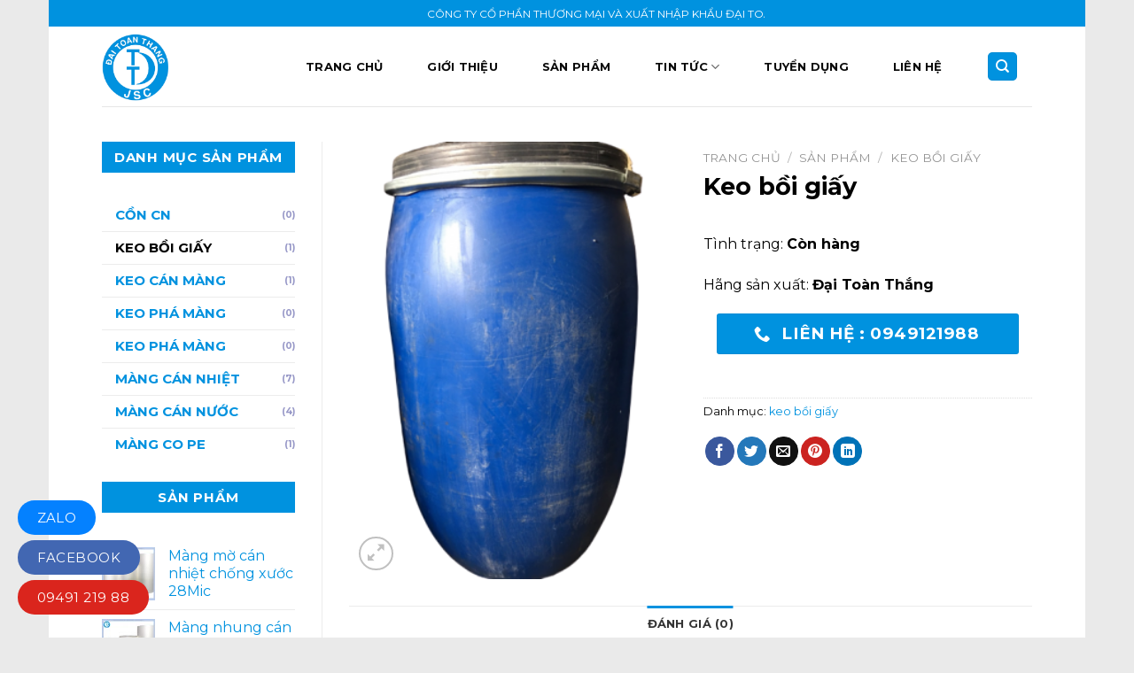

--- FILE ---
content_type: text/html; charset=UTF-8
request_url: https://vattunganhin.vn/san-pham/keo-boi-giay/
body_size: 16645
content:
<!DOCTYPE html>
<!--[if IE 9 ]> <html lang="vi" class="ie9 loading-site no-js"> <![endif]-->
<!--[if IE 8 ]> <html lang="vi" class="ie8 loading-site no-js"> <![endif]-->
<!--[if (gte IE 9)|!(IE)]><!--><html lang="vi" class="loading-site no-js"> <!--<![endif]-->
<head>
	<meta charset="UTF-8" />
	<link rel="profile" href="http://gmpg.org/xfn/11" />
	<link rel="pingback" href="https://vattunganhin.vn/xmlrpc.php" />

	<script>(function(html){html.className = html.className.replace(/\bno-js\b/,'js')})(document.documentElement);</script>
<title>Keo bồi giấy &#8211; CÔNG TY THƯƠNG MẠI VÀ XUÂT NHẬP KHẨU</title>
<meta name='robots' content='max-image-preview:large' />
<meta name="viewport" content="width=device-width, initial-scale=1, maximum-scale=1" /><link rel='dns-prefetch' href='//fonts.googleapis.com' />
<link rel="alternate" type="application/rss+xml" title="Dòng thông tin CÔNG TY THƯƠNG MẠI VÀ XUÂT NHẬP KHẨU &raquo;" href="https://vattunganhin.vn/feed/" />
<link rel="alternate" type="application/rss+xml" title="Dòng phản hồi CÔNG TY THƯƠNG MẠI VÀ XUÂT NHẬP KHẨU &raquo;" href="https://vattunganhin.vn/comments/feed/" />
<link rel="alternate" type="application/rss+xml" title="CÔNG TY THƯƠNG MẠI VÀ XUÂT NHẬP KHẨU &raquo; Keo bồi giấy Dòng phản hồi" href="https://vattunganhin.vn/san-pham/keo-boi-giay/feed/" />
<script type="text/javascript">
window._wpemojiSettings = {"baseUrl":"https:\/\/s.w.org\/images\/core\/emoji\/14.0.0\/72x72\/","ext":".png","svgUrl":"https:\/\/s.w.org\/images\/core\/emoji\/14.0.0\/svg\/","svgExt":".svg","source":{"concatemoji":"https:\/\/vattunganhin.vn\/wp-includes\/js\/wp-emoji-release.min.js?ver=6.1.9"}};
/*! This file is auto-generated */
!function(e,a,t){var n,r,o,i=a.createElement("canvas"),p=i.getContext&&i.getContext("2d");function s(e,t){var a=String.fromCharCode,e=(p.clearRect(0,0,i.width,i.height),p.fillText(a.apply(this,e),0,0),i.toDataURL());return p.clearRect(0,0,i.width,i.height),p.fillText(a.apply(this,t),0,0),e===i.toDataURL()}function c(e){var t=a.createElement("script");t.src=e,t.defer=t.type="text/javascript",a.getElementsByTagName("head")[0].appendChild(t)}for(o=Array("flag","emoji"),t.supports={everything:!0,everythingExceptFlag:!0},r=0;r<o.length;r++)t.supports[o[r]]=function(e){if(p&&p.fillText)switch(p.textBaseline="top",p.font="600 32px Arial",e){case"flag":return s([127987,65039,8205,9895,65039],[127987,65039,8203,9895,65039])?!1:!s([55356,56826,55356,56819],[55356,56826,8203,55356,56819])&&!s([55356,57332,56128,56423,56128,56418,56128,56421,56128,56430,56128,56423,56128,56447],[55356,57332,8203,56128,56423,8203,56128,56418,8203,56128,56421,8203,56128,56430,8203,56128,56423,8203,56128,56447]);case"emoji":return!s([129777,127995,8205,129778,127999],[129777,127995,8203,129778,127999])}return!1}(o[r]),t.supports.everything=t.supports.everything&&t.supports[o[r]],"flag"!==o[r]&&(t.supports.everythingExceptFlag=t.supports.everythingExceptFlag&&t.supports[o[r]]);t.supports.everythingExceptFlag=t.supports.everythingExceptFlag&&!t.supports.flag,t.DOMReady=!1,t.readyCallback=function(){t.DOMReady=!0},t.supports.everything||(n=function(){t.readyCallback()},a.addEventListener?(a.addEventListener("DOMContentLoaded",n,!1),e.addEventListener("load",n,!1)):(e.attachEvent("onload",n),a.attachEvent("onreadystatechange",function(){"complete"===a.readyState&&t.readyCallback()})),(e=t.source||{}).concatemoji?c(e.concatemoji):e.wpemoji&&e.twemoji&&(c(e.twemoji),c(e.wpemoji)))}(window,document,window._wpemojiSettings);
</script>
<style type="text/css">
img.wp-smiley,
img.emoji {
	display: inline !important;
	border: none !important;
	box-shadow: none !important;
	height: 1em !important;
	width: 1em !important;
	margin: 0 0.07em !important;
	vertical-align: -0.1em !important;
	background: none !important;
	padding: 0 !important;
}
</style>
	<link rel='stylesheet' id='wp-block-library-css' href='https://vattunganhin.vn/wp-includes/css/dist/block-library/style.min.css?ver=6.1.9' type='text/css' media='all' />
<link rel='stylesheet' id='wc-blocks-vendors-style-css' href='https://vattunganhin.vn/wp-content/plugins/woocommerce/packages/woocommerce-blocks/build/wc-blocks-vendors-style.css?ver=9.1.5' type='text/css' media='all' />
<link rel='stylesheet' id='wc-blocks-style-css' href='https://vattunganhin.vn/wp-content/plugins/woocommerce/packages/woocommerce-blocks/build/wc-blocks-style.css?ver=9.1.5' type='text/css' media='all' />
<link rel='stylesheet' id='classic-theme-styles-css' href='https://vattunganhin.vn/wp-includes/css/classic-themes.min.css?ver=1' type='text/css' media='all' />
<style id='global-styles-inline-css' type='text/css'>
body{--wp--preset--color--black: #000000;--wp--preset--color--cyan-bluish-gray: #abb8c3;--wp--preset--color--white: #ffffff;--wp--preset--color--pale-pink: #f78da7;--wp--preset--color--vivid-red: #cf2e2e;--wp--preset--color--luminous-vivid-orange: #ff6900;--wp--preset--color--luminous-vivid-amber: #fcb900;--wp--preset--color--light-green-cyan: #7bdcb5;--wp--preset--color--vivid-green-cyan: #00d084;--wp--preset--color--pale-cyan-blue: #8ed1fc;--wp--preset--color--vivid-cyan-blue: #0693e3;--wp--preset--color--vivid-purple: #9b51e0;--wp--preset--gradient--vivid-cyan-blue-to-vivid-purple: linear-gradient(135deg,rgba(6,147,227,1) 0%,rgb(155,81,224) 100%);--wp--preset--gradient--light-green-cyan-to-vivid-green-cyan: linear-gradient(135deg,rgb(122,220,180) 0%,rgb(0,208,130) 100%);--wp--preset--gradient--luminous-vivid-amber-to-luminous-vivid-orange: linear-gradient(135deg,rgba(252,185,0,1) 0%,rgba(255,105,0,1) 100%);--wp--preset--gradient--luminous-vivid-orange-to-vivid-red: linear-gradient(135deg,rgba(255,105,0,1) 0%,rgb(207,46,46) 100%);--wp--preset--gradient--very-light-gray-to-cyan-bluish-gray: linear-gradient(135deg,rgb(238,238,238) 0%,rgb(169,184,195) 100%);--wp--preset--gradient--cool-to-warm-spectrum: linear-gradient(135deg,rgb(74,234,220) 0%,rgb(151,120,209) 20%,rgb(207,42,186) 40%,rgb(238,44,130) 60%,rgb(251,105,98) 80%,rgb(254,248,76) 100%);--wp--preset--gradient--blush-light-purple: linear-gradient(135deg,rgb(255,206,236) 0%,rgb(152,150,240) 100%);--wp--preset--gradient--blush-bordeaux: linear-gradient(135deg,rgb(254,205,165) 0%,rgb(254,45,45) 50%,rgb(107,0,62) 100%);--wp--preset--gradient--luminous-dusk: linear-gradient(135deg,rgb(255,203,112) 0%,rgb(199,81,192) 50%,rgb(65,88,208) 100%);--wp--preset--gradient--pale-ocean: linear-gradient(135deg,rgb(255,245,203) 0%,rgb(182,227,212) 50%,rgb(51,167,181) 100%);--wp--preset--gradient--electric-grass: linear-gradient(135deg,rgb(202,248,128) 0%,rgb(113,206,126) 100%);--wp--preset--gradient--midnight: linear-gradient(135deg,rgb(2,3,129) 0%,rgb(40,116,252) 100%);--wp--preset--duotone--dark-grayscale: url('#wp-duotone-dark-grayscale');--wp--preset--duotone--grayscale: url('#wp-duotone-grayscale');--wp--preset--duotone--purple-yellow: url('#wp-duotone-purple-yellow');--wp--preset--duotone--blue-red: url('#wp-duotone-blue-red');--wp--preset--duotone--midnight: url('#wp-duotone-midnight');--wp--preset--duotone--magenta-yellow: url('#wp-duotone-magenta-yellow');--wp--preset--duotone--purple-green: url('#wp-duotone-purple-green');--wp--preset--duotone--blue-orange: url('#wp-duotone-blue-orange');--wp--preset--font-size--small: 13px;--wp--preset--font-size--medium: 20px;--wp--preset--font-size--large: 36px;--wp--preset--font-size--x-large: 42px;--wp--preset--spacing--20: 0.44rem;--wp--preset--spacing--30: 0.67rem;--wp--preset--spacing--40: 1rem;--wp--preset--spacing--50: 1.5rem;--wp--preset--spacing--60: 2.25rem;--wp--preset--spacing--70: 3.38rem;--wp--preset--spacing--80: 5.06rem;}:where(.is-layout-flex){gap: 0.5em;}body .is-layout-flow > .alignleft{float: left;margin-inline-start: 0;margin-inline-end: 2em;}body .is-layout-flow > .alignright{float: right;margin-inline-start: 2em;margin-inline-end: 0;}body .is-layout-flow > .aligncenter{margin-left: auto !important;margin-right: auto !important;}body .is-layout-constrained > .alignleft{float: left;margin-inline-start: 0;margin-inline-end: 2em;}body .is-layout-constrained > .alignright{float: right;margin-inline-start: 2em;margin-inline-end: 0;}body .is-layout-constrained > .aligncenter{margin-left: auto !important;margin-right: auto !important;}body .is-layout-constrained > :where(:not(.alignleft):not(.alignright):not(.alignfull)){max-width: var(--wp--style--global--content-size);margin-left: auto !important;margin-right: auto !important;}body .is-layout-constrained > .alignwide{max-width: var(--wp--style--global--wide-size);}body .is-layout-flex{display: flex;}body .is-layout-flex{flex-wrap: wrap;align-items: center;}body .is-layout-flex > *{margin: 0;}:where(.wp-block-columns.is-layout-flex){gap: 2em;}.has-black-color{color: var(--wp--preset--color--black) !important;}.has-cyan-bluish-gray-color{color: var(--wp--preset--color--cyan-bluish-gray) !important;}.has-white-color{color: var(--wp--preset--color--white) !important;}.has-pale-pink-color{color: var(--wp--preset--color--pale-pink) !important;}.has-vivid-red-color{color: var(--wp--preset--color--vivid-red) !important;}.has-luminous-vivid-orange-color{color: var(--wp--preset--color--luminous-vivid-orange) !important;}.has-luminous-vivid-amber-color{color: var(--wp--preset--color--luminous-vivid-amber) !important;}.has-light-green-cyan-color{color: var(--wp--preset--color--light-green-cyan) !important;}.has-vivid-green-cyan-color{color: var(--wp--preset--color--vivid-green-cyan) !important;}.has-pale-cyan-blue-color{color: var(--wp--preset--color--pale-cyan-blue) !important;}.has-vivid-cyan-blue-color{color: var(--wp--preset--color--vivid-cyan-blue) !important;}.has-vivid-purple-color{color: var(--wp--preset--color--vivid-purple) !important;}.has-black-background-color{background-color: var(--wp--preset--color--black) !important;}.has-cyan-bluish-gray-background-color{background-color: var(--wp--preset--color--cyan-bluish-gray) !important;}.has-white-background-color{background-color: var(--wp--preset--color--white) !important;}.has-pale-pink-background-color{background-color: var(--wp--preset--color--pale-pink) !important;}.has-vivid-red-background-color{background-color: var(--wp--preset--color--vivid-red) !important;}.has-luminous-vivid-orange-background-color{background-color: var(--wp--preset--color--luminous-vivid-orange) !important;}.has-luminous-vivid-amber-background-color{background-color: var(--wp--preset--color--luminous-vivid-amber) !important;}.has-light-green-cyan-background-color{background-color: var(--wp--preset--color--light-green-cyan) !important;}.has-vivid-green-cyan-background-color{background-color: var(--wp--preset--color--vivid-green-cyan) !important;}.has-pale-cyan-blue-background-color{background-color: var(--wp--preset--color--pale-cyan-blue) !important;}.has-vivid-cyan-blue-background-color{background-color: var(--wp--preset--color--vivid-cyan-blue) !important;}.has-vivid-purple-background-color{background-color: var(--wp--preset--color--vivid-purple) !important;}.has-black-border-color{border-color: var(--wp--preset--color--black) !important;}.has-cyan-bluish-gray-border-color{border-color: var(--wp--preset--color--cyan-bluish-gray) !important;}.has-white-border-color{border-color: var(--wp--preset--color--white) !important;}.has-pale-pink-border-color{border-color: var(--wp--preset--color--pale-pink) !important;}.has-vivid-red-border-color{border-color: var(--wp--preset--color--vivid-red) !important;}.has-luminous-vivid-orange-border-color{border-color: var(--wp--preset--color--luminous-vivid-orange) !important;}.has-luminous-vivid-amber-border-color{border-color: var(--wp--preset--color--luminous-vivid-amber) !important;}.has-light-green-cyan-border-color{border-color: var(--wp--preset--color--light-green-cyan) !important;}.has-vivid-green-cyan-border-color{border-color: var(--wp--preset--color--vivid-green-cyan) !important;}.has-pale-cyan-blue-border-color{border-color: var(--wp--preset--color--pale-cyan-blue) !important;}.has-vivid-cyan-blue-border-color{border-color: var(--wp--preset--color--vivid-cyan-blue) !important;}.has-vivid-purple-border-color{border-color: var(--wp--preset--color--vivid-purple) !important;}.has-vivid-cyan-blue-to-vivid-purple-gradient-background{background: var(--wp--preset--gradient--vivid-cyan-blue-to-vivid-purple) !important;}.has-light-green-cyan-to-vivid-green-cyan-gradient-background{background: var(--wp--preset--gradient--light-green-cyan-to-vivid-green-cyan) !important;}.has-luminous-vivid-amber-to-luminous-vivid-orange-gradient-background{background: var(--wp--preset--gradient--luminous-vivid-amber-to-luminous-vivid-orange) !important;}.has-luminous-vivid-orange-to-vivid-red-gradient-background{background: var(--wp--preset--gradient--luminous-vivid-orange-to-vivid-red) !important;}.has-very-light-gray-to-cyan-bluish-gray-gradient-background{background: var(--wp--preset--gradient--very-light-gray-to-cyan-bluish-gray) !important;}.has-cool-to-warm-spectrum-gradient-background{background: var(--wp--preset--gradient--cool-to-warm-spectrum) !important;}.has-blush-light-purple-gradient-background{background: var(--wp--preset--gradient--blush-light-purple) !important;}.has-blush-bordeaux-gradient-background{background: var(--wp--preset--gradient--blush-bordeaux) !important;}.has-luminous-dusk-gradient-background{background: var(--wp--preset--gradient--luminous-dusk) !important;}.has-pale-ocean-gradient-background{background: var(--wp--preset--gradient--pale-ocean) !important;}.has-electric-grass-gradient-background{background: var(--wp--preset--gradient--electric-grass) !important;}.has-midnight-gradient-background{background: var(--wp--preset--gradient--midnight) !important;}.has-small-font-size{font-size: var(--wp--preset--font-size--small) !important;}.has-medium-font-size{font-size: var(--wp--preset--font-size--medium) !important;}.has-large-font-size{font-size: var(--wp--preset--font-size--large) !important;}.has-x-large-font-size{font-size: var(--wp--preset--font-size--x-large) !important;}
.wp-block-navigation a:where(:not(.wp-element-button)){color: inherit;}
:where(.wp-block-columns.is-layout-flex){gap: 2em;}
.wp-block-pullquote{font-size: 1.5em;line-height: 1.6;}
</style>
<link rel='stylesheet' id='contact-form-7-css' href='https://vattunganhin.vn/wp-content/plugins/contact-form-7/includes/css/styles.css?ver=5.7.3' type='text/css' media='all' />
<link rel='stylesheet' id='photoswipe-css' href='https://vattunganhin.vn/wp-content/plugins/woocommerce/assets/css/photoswipe/photoswipe.min.css?ver=7.3.0' type='text/css' media='all' />
<link rel='stylesheet' id='photoswipe-default-skin-css' href='https://vattunganhin.vn/wp-content/plugins/woocommerce/assets/css/photoswipe/default-skin/default-skin.min.css?ver=7.3.0' type='text/css' media='all' />
<style id='woocommerce-inline-inline-css' type='text/css'>
.woocommerce form .form-row .required { visibility: visible; }
</style>
<link rel='stylesheet' id='flatsome-icons-css' href='https://vattunganhin.vn/wp-content/themes/flatsome/assets/css/fl-icons.css?ver=3.12' type='text/css' media='all' />
<link rel='stylesheet' id='flatsome-main-css' href='https://vattunganhin.vn/wp-content/themes/flatsome/assets/css/flatsome.css?ver=3.12.1' type='text/css' media='all' />
<link rel='stylesheet' id='flatsome-shop-css' href='https://vattunganhin.vn/wp-content/themes/flatsome/assets/css/flatsome-shop.css?ver=3.12.1' type='text/css' media='all' />
<link rel='stylesheet' id='flatsome-style-css' href='https://vattunganhin.vn/wp-content/themes/flatsome/style.css?ver=3.12.1' type='text/css' media='all' />
<link rel='stylesheet' id='flatsome-googlefonts-css' href='//fonts.googleapis.com/css?family=Montserrat%3Aregular%2C700%2Cregular%2C700%2Cregular&#038;display=swap&#038;ver=3.9' type='text/css' media='all' />
<script type="text/javascript">
            window._nslDOMReady = function (callback) {
                if ( document.readyState === "complete" || document.readyState === "interactive" ) {
                    callback();
                } else {
                    document.addEventListener( "DOMContentLoaded", callback );
                }
            };
            </script><script type='text/javascript' src='https://vattunganhin.vn/wp-includes/js/jquery/jquery.min.js?ver=3.6.1' id='jquery-core-js'></script>
<script type='text/javascript' src='https://vattunganhin.vn/wp-includes/js/jquery/jquery-migrate.min.js?ver=3.3.2' id='jquery-migrate-js'></script>
<link rel="https://api.w.org/" href="https://vattunganhin.vn/wp-json/" /><link rel="alternate" type="application/json" href="https://vattunganhin.vn/wp-json/wp/v2/product/390" /><link rel="EditURI" type="application/rsd+xml" title="RSD" href="https://vattunganhin.vn/xmlrpc.php?rsd" />
<link rel="wlwmanifest" type="application/wlwmanifest+xml" href="https://vattunganhin.vn/wp-includes/wlwmanifest.xml" />
<meta name="generator" content="WordPress 6.1.9" />
<meta name="generator" content="WooCommerce 7.3.0" />
<link rel="canonical" href="https://vattunganhin.vn/san-pham/keo-boi-giay/" />
<link rel='shortlink' href='https://vattunganhin.vn/?p=390' />
<link rel="alternate" type="application/json+oembed" href="https://vattunganhin.vn/wp-json/oembed/1.0/embed?url=https%3A%2F%2Fvattunganhin.vn%2Fsan-pham%2Fkeo-boi-giay%2F" />
<link rel="alternate" type="text/xml+oembed" href="https://vattunganhin.vn/wp-json/oembed/1.0/embed?url=https%3A%2F%2Fvattunganhin.vn%2Fsan-pham%2Fkeo-boi-giay%2F&#038;format=xml" />
<!-- Analytics by WP Statistics v13.2.16 - https://wp-statistics.com/ -->
<style>.bg{opacity: 0; transition: opacity 1s; -webkit-transition: opacity 1s;} .bg-loaded{opacity: 1;}</style><!--[if IE]><link rel="stylesheet" type="text/css" href="https://vattunganhin.vn/wp-content/themes/flatsome/assets/css/ie-fallback.css"><script src="//cdnjs.cloudflare.com/ajax/libs/html5shiv/3.6.1/html5shiv.js"></script><script>var head = document.getElementsByTagName('head')[0],style = document.createElement('style');style.type = 'text/css';style.styleSheet.cssText = ':before,:after{content:none !important';head.appendChild(style);setTimeout(function(){head.removeChild(style);}, 0);</script><script src="https://vattunganhin.vn/wp-content/themes/flatsome/assets/libs/ie-flexibility.js"></script><![endif]--><style>
.bottom-contact{display:none}
@media  (max-width: 767px) {
.bottom-contact{display: block;
    position: fixed;
    bottom: 0;
    background: white;
    width: 100%;
    z-index: 99;
    box-shadow: 2px 1px 9px #dedede;
    border-top: 1px solid #eaeaea;}
.bottom-contact ul li{width: 25%;
    float: left;
    list-style: none;
    text-align: center; font-size:13.5px;}
.bottom-contact ul li span{color:black}
.bottom-contact ul li img{    width: 35px;
    margin-top: 10px;
    margin-bottom: 0px;}
 
}
#nhantin img{
width:20px;
}
#goidien img{
width:30px;
}
#chatzalo img{
width:30px;
}
#chatfb img{
width:30px;
}
</style>
<div class="bottom-contact">
<ul>
<li>
<a id="goidien" href="tel:0949121988">
<img src="https://q-techs.co.in/Content/Image/Other/Support.png"/>
<br>
<span>Hotline</span>
</a>
</li>
<li>
<a id="nhantin" href="https://goo.gl/maps/PrnHgdW25nghwX13A">
<img src="https://upload.wikimedia.org/wikipedia/commons/thumb/a/aa/Google_Maps_icon_%282020%29.svg/1200px-Google_Maps_icon_%282020%29.svg.png"/>
<br>
<span>Maps</span>
</a>
</li>
<li>
<a id="chatzalo" href="https://zalo.me/0949121988">
<img width="20px" src="https://is3-ssl.mzstatic.com/image/thumb/Purple124/v4/aa/fb/5e/aafb5e6d-fe76-8d4e-8c23-a3cdaddc1501/AppIcon-0-0-1x_U007emarketing-0-0-0-7-0-0-85-220.png/246x0w.png"/>
<br>
<span>Zalo</span>
</a>
</li>
<li>
<a id="chatfb" href="https://www.facebook.com/Mangcanbopp/">
<img src="https://i.dlpng.com/static/png/6028375-fb-facebook-icon-clipart-logo-facebook-clipart-500_500_preview.png"/>
<br>
<span>Facebook</span>
</a>
</li>
</ul>
</div>	<noscript><style>.woocommerce-product-gallery{ opacity: 1 !important; }</style></noscript>
	<link rel="icon" href="https://vattunganhin.vn/wp-content/uploads/2020/09/cropped-logo-scaled-1-32x32.jpg" sizes="32x32" />
<link rel="icon" href="https://vattunganhin.vn/wp-content/uploads/2020/09/cropped-logo-scaled-1-192x192.jpg" sizes="192x192" />
<link rel="apple-touch-icon" href="https://vattunganhin.vn/wp-content/uploads/2020/09/cropped-logo-scaled-1-180x180.jpg" />
<meta name="msapplication-TileImage" content="https://vattunganhin.vn/wp-content/uploads/2020/09/cropped-logo-scaled-1-270x270.jpg" />
<style id="custom-css" type="text/css">:root {--primary-color: #0092df;}html{background-color:#eaeaea!important;}.header-main{height: 90px}#logo img{max-height: 90px}#logo{width:200px;}#logo img{padding:4px 0;}.header-top{min-height: 30px}.has-transparent + .page-title:first-of-type,.has-transparent + #main > .page-title,.has-transparent + #main > div > .page-title,.has-transparent + #main .page-header-wrapper:first-of-type .page-title{padding-top: 120px;}.header.show-on-scroll,.stuck .header-main{height:70px!important}.stuck #logo img{max-height: 70px!important}.header-bg-color, .header-wrapper {background-color: #ffffff}.header-bottom {background-color: #f1f1f1}.header-main .nav > li > a{line-height: 16px }@media (max-width: 549px) {.header-main{height: 70px}#logo img{max-height: 70px}}.nav-dropdown{font-size:100%}.header-top{background-color:#0092df!important;}/* Color */.accordion-title.active, .has-icon-bg .icon .icon-inner,.logo a, .primary.is-underline, .primary.is-link, .badge-outline .badge-inner, .nav-outline > li.active> a,.nav-outline >li.active > a, .cart-icon strong,[data-color='primary'], .is-outline.primary{color: #0092df;}/* Color !important */[data-text-color="primary"]{color: #0092df!important;}/* Background Color */[data-text-bg="primary"]{background-color: #0092df;}/* Background */.scroll-to-bullets a,.featured-title, .label-new.menu-item > a:after, .nav-pagination > li > .current,.nav-pagination > li > span:hover,.nav-pagination > li > a:hover,.has-hover:hover .badge-outline .badge-inner,button[type="submit"], .button.wc-forward:not(.checkout):not(.checkout-button), .button.submit-button, .button.primary:not(.is-outline),.featured-table .title,.is-outline:hover, .has-icon:hover .icon-label,.nav-dropdown-bold .nav-column li > a:hover, .nav-dropdown.nav-dropdown-bold > li > a:hover, .nav-dropdown-bold.dark .nav-column li > a:hover, .nav-dropdown.nav-dropdown-bold.dark > li > a:hover, .is-outline:hover, .tagcloud a:hover,.grid-tools a, input[type='submit']:not(.is-form), .box-badge:hover .box-text, input.button.alt,.nav-box > li > a:hover,.nav-box > li.active > a,.nav-pills > li.active > a ,.current-dropdown .cart-icon strong, .cart-icon:hover strong, .nav-line-bottom > li > a:before, .nav-line-grow > li > a:before, .nav-line > li > a:before,.banner, .header-top, .slider-nav-circle .flickity-prev-next-button:hover svg, .slider-nav-circle .flickity-prev-next-button:hover .arrow, .primary.is-outline:hover, .button.primary:not(.is-outline), input[type='submit'].primary, input[type='submit'].primary, input[type='reset'].button, input[type='button'].primary, .badge-inner{background-color: #0092df;}/* Border */.nav-vertical.nav-tabs > li.active > a,.scroll-to-bullets a.active,.nav-pagination > li > .current,.nav-pagination > li > span:hover,.nav-pagination > li > a:hover,.has-hover:hover .badge-outline .badge-inner,.accordion-title.active,.featured-table,.is-outline:hover, .tagcloud a:hover,blockquote, .has-border, .cart-icon strong:after,.cart-icon strong,.blockUI:before, .processing:before,.loading-spin, .slider-nav-circle .flickity-prev-next-button:hover svg, .slider-nav-circle .flickity-prev-next-button:hover .arrow, .primary.is-outline:hover{border-color: #0092df}.nav-tabs > li.active > a{border-top-color: #0092df}.widget_shopping_cart_content .blockUI.blockOverlay:before { border-left-color: #0092df }.woocommerce-checkout-review-order .blockUI.blockOverlay:before { border-left-color: #0092df }/* Fill */.slider .flickity-prev-next-button:hover svg,.slider .flickity-prev-next-button:hover .arrow{fill: #0092df;}/* Background Color */[data-icon-label]:after, .secondary.is-underline:hover,.secondary.is-outline:hover,.icon-label,.button.secondary:not(.is-outline),.button.alt:not(.is-outline), .badge-inner.on-sale, .button.checkout, .single_add_to_cart_button, .current .breadcrumb-step{ background-color:#cc2d31; }[data-text-bg="secondary"]{background-color: #cc2d31;}/* Color */.secondary.is-underline,.secondary.is-link, .secondary.is-outline,.stars a.active, .star-rating:before, .woocommerce-page .star-rating:before,.star-rating span:before, .color-secondary{color: #cc2d31}/* Color !important */[data-text-color="secondary"]{color: #cc2d31!important;}/* Border */.secondary.is-outline:hover{border-color:#cc2d31}body{font-size: 100%;}@media screen and (max-width: 549px){body{font-size: 100%;}}body{font-family:"Montserrat", sans-serif}body{font-weight: 0}.nav > li > a {font-family:"Montserrat", sans-serif;}.mobile-sidebar-levels-2 .nav > li > ul > li > a {font-family:"Montserrat", sans-serif;}.nav > li > a {font-weight: 700;}.mobile-sidebar-levels-2 .nav > li > ul > li > a {font-weight: 700;}h1,h2,h3,h4,h5,h6,.heading-font, .off-canvas-center .nav-sidebar.nav-vertical > li > a{font-family: "Montserrat", sans-serif;}h1,h2,h3,h4,h5,h6,.heading-font,.banner h1,.banner h2{font-weight: 700;}.alt-font{font-family: "Montserrat", sans-serif;}.alt-font{font-weight: 0!important;}.header:not(.transparent) .header-nav.nav > li > a {color: #0a0a0a;}a{color: #0092df;}.products.has-equal-box-heights .box-image {padding-top: 100%;}.shop-page-title.featured-title .title-bg{ background-image: url(https://vattunganhin.vn/wp-content/uploads/2020/09/78c0f7071d10e24ebb01-removebg-preview.png)!important;}@media screen and (min-width: 550px){.products .box-vertical .box-image{min-width: 600px!important;width: 600px!important;}}.footer-2{background-color: #ffffff}.absolute-footer, html{background-color: #0092df}/* Custom CSS */body{color:black}.product-info .price, .nf-form-fields-required{display:none;}.nf-form-content button, .nf-form-content input[type=button], .nf-form-content input[type=submit] {background: #0092DF !important;border: 0;color: #f7f7f7;transition: all .5s;padding: 5px;padding-left: 10px;padding-right: 10px;}h1, h2, h3, h4, h5, h6{color:black;}.nf-form-content .list-select-wrap .nf-field-element>div, .nf-form-content input:not([type=button]), .nf-form-content textarea {background: white !important;border: 1px solid #dadada !important;border-radius: 0;box-shadow: none;color: black !important;transition: all .5s;height: 40px !important;}.nf-form-content label {font-size: 15px !important;line-height: 20px;}.nav>li>a, .nav-dropdown>li>a, .nav-column>li>a {color: black;transition: all .2s;font-size: 13px;font-weight: 600;}.section-title {position: relative;-js-display: flex;display: -ms-flexbox;display: flex;-ms-flex-flow: row wrap;flex-flow: row wrap;-ms-flex-align: center;align-items: center;-ms-flex-pack: justify;justify-content: space-between;width: 100%;background:rgb(0, 146, 223);color: white;padding: 5px;display:block;text-align:center;}.nav-spacing-xlarge>li {margin: 0 25px;}.section-title b {display: block;-ms-flex: 1;flex: 1;height: 2px;opacity: .1;background-color: currentColor;display: none;}span.widget-title {font-size: 15px;font-weight: 600;background: rgb(0, 146, 223);color: white;text-align: center;display: block;padding: 10px;}.is-divider {height: 3px;display: block;background-color: white;margin: 1em 0 1em;width: 100%;max-width: 100%;}.slider-nav-circle .flickity-prev-next-button svg, .slider-nav-circle .flickity-prev-next-button .arrow {border-radius: 100%;border: 2px solid #0092df;background: #0092df;opacity: 1;}.product-categories li{display: inline-block; -ms-flex: 1;text-decoration: none;font-weight: bold !important;color: #2f3190 !important;padding-left: 15px;text-transform: uppercase;background: url(http://sicpaper.com.vn/catalog/view/theme/default/image/bullet-category.png) no-repeat left 50%;flex: 1;font-size: 15px;}.woocommerce-result-count{display:none;}.address{text-align:center;}.label-new.menu-item > a:after{content:"New";}.label-hot.menu-item > a:after{content:"Hot";}.label-sale.menu-item > a:after{content:"Sale";}.label-popular.menu-item > a:after{content:"Popular";}</style></head>

<body class="product-template-default single single-product postid-390 theme-flatsome woocommerce woocommerce-page woocommerce-no-js boxed lightbox mobile-submenu-toggle">

<svg xmlns="http://www.w3.org/2000/svg" viewBox="0 0 0 0" width="0" height="0" focusable="false" role="none" style="visibility: hidden; position: absolute; left: -9999px; overflow: hidden;" ><defs><filter id="wp-duotone-dark-grayscale"><feColorMatrix color-interpolation-filters="sRGB" type="matrix" values=" .299 .587 .114 0 0 .299 .587 .114 0 0 .299 .587 .114 0 0 .299 .587 .114 0 0 " /><feComponentTransfer color-interpolation-filters="sRGB" ><feFuncR type="table" tableValues="0 0.49803921568627" /><feFuncG type="table" tableValues="0 0.49803921568627" /><feFuncB type="table" tableValues="0 0.49803921568627" /><feFuncA type="table" tableValues="1 1" /></feComponentTransfer><feComposite in2="SourceGraphic" operator="in" /></filter></defs></svg><svg xmlns="http://www.w3.org/2000/svg" viewBox="0 0 0 0" width="0" height="0" focusable="false" role="none" style="visibility: hidden; position: absolute; left: -9999px; overflow: hidden;" ><defs><filter id="wp-duotone-grayscale"><feColorMatrix color-interpolation-filters="sRGB" type="matrix" values=" .299 .587 .114 0 0 .299 .587 .114 0 0 .299 .587 .114 0 0 .299 .587 .114 0 0 " /><feComponentTransfer color-interpolation-filters="sRGB" ><feFuncR type="table" tableValues="0 1" /><feFuncG type="table" tableValues="0 1" /><feFuncB type="table" tableValues="0 1" /><feFuncA type="table" tableValues="1 1" /></feComponentTransfer><feComposite in2="SourceGraphic" operator="in" /></filter></defs></svg><svg xmlns="http://www.w3.org/2000/svg" viewBox="0 0 0 0" width="0" height="0" focusable="false" role="none" style="visibility: hidden; position: absolute; left: -9999px; overflow: hidden;" ><defs><filter id="wp-duotone-purple-yellow"><feColorMatrix color-interpolation-filters="sRGB" type="matrix" values=" .299 .587 .114 0 0 .299 .587 .114 0 0 .299 .587 .114 0 0 .299 .587 .114 0 0 " /><feComponentTransfer color-interpolation-filters="sRGB" ><feFuncR type="table" tableValues="0.54901960784314 0.98823529411765" /><feFuncG type="table" tableValues="0 1" /><feFuncB type="table" tableValues="0.71764705882353 0.25490196078431" /><feFuncA type="table" tableValues="1 1" /></feComponentTransfer><feComposite in2="SourceGraphic" operator="in" /></filter></defs></svg><svg xmlns="http://www.w3.org/2000/svg" viewBox="0 0 0 0" width="0" height="0" focusable="false" role="none" style="visibility: hidden; position: absolute; left: -9999px; overflow: hidden;" ><defs><filter id="wp-duotone-blue-red"><feColorMatrix color-interpolation-filters="sRGB" type="matrix" values=" .299 .587 .114 0 0 .299 .587 .114 0 0 .299 .587 .114 0 0 .299 .587 .114 0 0 " /><feComponentTransfer color-interpolation-filters="sRGB" ><feFuncR type="table" tableValues="0 1" /><feFuncG type="table" tableValues="0 0.27843137254902" /><feFuncB type="table" tableValues="0.5921568627451 0.27843137254902" /><feFuncA type="table" tableValues="1 1" /></feComponentTransfer><feComposite in2="SourceGraphic" operator="in" /></filter></defs></svg><svg xmlns="http://www.w3.org/2000/svg" viewBox="0 0 0 0" width="0" height="0" focusable="false" role="none" style="visibility: hidden; position: absolute; left: -9999px; overflow: hidden;" ><defs><filter id="wp-duotone-midnight"><feColorMatrix color-interpolation-filters="sRGB" type="matrix" values=" .299 .587 .114 0 0 .299 .587 .114 0 0 .299 .587 .114 0 0 .299 .587 .114 0 0 " /><feComponentTransfer color-interpolation-filters="sRGB" ><feFuncR type="table" tableValues="0 0" /><feFuncG type="table" tableValues="0 0.64705882352941" /><feFuncB type="table" tableValues="0 1" /><feFuncA type="table" tableValues="1 1" /></feComponentTransfer><feComposite in2="SourceGraphic" operator="in" /></filter></defs></svg><svg xmlns="http://www.w3.org/2000/svg" viewBox="0 0 0 0" width="0" height="0" focusable="false" role="none" style="visibility: hidden; position: absolute; left: -9999px; overflow: hidden;" ><defs><filter id="wp-duotone-magenta-yellow"><feColorMatrix color-interpolation-filters="sRGB" type="matrix" values=" .299 .587 .114 0 0 .299 .587 .114 0 0 .299 .587 .114 0 0 .299 .587 .114 0 0 " /><feComponentTransfer color-interpolation-filters="sRGB" ><feFuncR type="table" tableValues="0.78039215686275 1" /><feFuncG type="table" tableValues="0 0.94901960784314" /><feFuncB type="table" tableValues="0.35294117647059 0.47058823529412" /><feFuncA type="table" tableValues="1 1" /></feComponentTransfer><feComposite in2="SourceGraphic" operator="in" /></filter></defs></svg><svg xmlns="http://www.w3.org/2000/svg" viewBox="0 0 0 0" width="0" height="0" focusable="false" role="none" style="visibility: hidden; position: absolute; left: -9999px; overflow: hidden;" ><defs><filter id="wp-duotone-purple-green"><feColorMatrix color-interpolation-filters="sRGB" type="matrix" values=" .299 .587 .114 0 0 .299 .587 .114 0 0 .299 .587 .114 0 0 .299 .587 .114 0 0 " /><feComponentTransfer color-interpolation-filters="sRGB" ><feFuncR type="table" tableValues="0.65098039215686 0.40392156862745" /><feFuncG type="table" tableValues="0 1" /><feFuncB type="table" tableValues="0.44705882352941 0.4" /><feFuncA type="table" tableValues="1 1" /></feComponentTransfer><feComposite in2="SourceGraphic" operator="in" /></filter></defs></svg><svg xmlns="http://www.w3.org/2000/svg" viewBox="0 0 0 0" width="0" height="0" focusable="false" role="none" style="visibility: hidden; position: absolute; left: -9999px; overflow: hidden;" ><defs><filter id="wp-duotone-blue-orange"><feColorMatrix color-interpolation-filters="sRGB" type="matrix" values=" .299 .587 .114 0 0 .299 .587 .114 0 0 .299 .587 .114 0 0 .299 .587 .114 0 0 " /><feComponentTransfer color-interpolation-filters="sRGB" ><feFuncR type="table" tableValues="0.098039215686275 1" /><feFuncG type="table" tableValues="0 0.66274509803922" /><feFuncB type="table" tableValues="0.84705882352941 0.41960784313725" /><feFuncA type="table" tableValues="1 1" /></feComponentTransfer><feComposite in2="SourceGraphic" operator="in" /></filter></defs></svg>
<a class="skip-link screen-reader-text" href="#main">Skip to content</a>

<div id="wrapper">

	
	<header id="header" class="header has-sticky sticky-jump">
		<div class="header-wrapper">
			<div id="top-bar" class="header-top hide-for-sticky nav-dark flex-has-center">
    <div class="flex-row container">
      <div class="flex-col hide-for-medium flex-left">
          <ul class="nav nav-left medium-nav-center nav-small  nav-divided">
                        </ul>
      </div>

      <div class="flex-col hide-for-medium flex-center">
          <ul class="nav nav-center nav-small  nav-divided">
              <li class="html custom html_topbar_left"><marquee style="text-transform:uppercase;margin-top:5px;width:100%">Công ty cổ phần thương mại và xuất nhập khẩu Đại Toàn Thắng</marquee></li>          </ul>
      </div>

      <div class="flex-col hide-for-medium flex-right">
         <ul class="nav top-bar-nav nav-right nav-small  nav-divided">
                        </ul>
      </div>

            <div class="flex-col show-for-medium flex-grow">
          <ul class="nav nav-center nav-small mobile-nav  nav-divided">
              <li class="html custom html_topbar_left"><marquee style="text-transform:uppercase;margin-top:5px;width:100%">Công ty cổ phần thương mại và xuất nhập khẩu Đại Toàn Thắng</marquee></li>          </ul>
      </div>
      
    </div>
</div>
<div id="masthead" class="header-main ">
      <div class="header-inner flex-row container logo-left medium-logo-center" role="navigation">

          <!-- Logo -->
          <div id="logo" class="flex-col logo">
            <!-- Header logo -->
<a href="https://vattunganhin.vn/" title="CÔNG TY THƯƠNG MẠI VÀ XUÂT NHẬP KHẨU - ĐẠI TOÀN THẮNG" rel="home">
    <img width="200" height="90" src="http://vattunganhin.vn/wp-content/uploads/2020/09/332e760dcf0830566919-removebg-preview.png" class="header_logo header-logo" alt="CÔNG TY THƯƠNG MẠI VÀ XUÂT NHẬP KHẨU"/><img  width="200" height="90" src="http://vattunganhin.vn/wp-content/uploads/2020/09/332e760dcf0830566919-removebg-preview.png" class="header-logo-dark" alt="CÔNG TY THƯƠNG MẠI VÀ XUÂT NHẬP KHẨU"/></a>
          </div>

          <!-- Mobile Left Elements -->
          <div class="flex-col show-for-medium flex-left">
            <ul class="mobile-nav nav nav-left ">
              <li class="nav-icon has-icon">
  <div class="header-button">		<a href="#" data-open="#main-menu" data-pos="left" data-bg="main-menu-overlay" data-color="" class="icon primary button round is-small" aria-label="Menu" aria-controls="main-menu" aria-expanded="false">
		
		  <i class="icon-menu" ></i>
		  		</a>
	 </div> </li>            </ul>
          </div>

          <!-- Left Elements -->
          <div class="flex-col hide-for-medium flex-left
            flex-grow">
            <ul class="header-nav header-nav-main nav nav-left  nav-spacing-xlarge nav-uppercase" >
              <li id="menu-item-304" class="menu-item menu-item-type-post_type menu-item-object-page menu-item-home menu-item-304"><a href="https://vattunganhin.vn/" class="nav-top-link">TRANG CHỦ</a></li>
<li id="menu-item-305" class="menu-item menu-item-type-post_type menu-item-object-page menu-item-305"><a href="https://vattunganhin.vn/gioi-thieu/" class="nav-top-link">GIỚI THIỆU</a></li>
<li id="menu-item-307" class="menu-item menu-item-type-post_type menu-item-object-page current_page_parent menu-item-307"><a href="https://vattunganhin.vn/san-pham/" class="nav-top-link">SẢN PHẨM</a></li>
<li id="menu-item-427" class="menu-item menu-item-type-post_type menu-item-object-page menu-item-has-children menu-item-427 has-dropdown"><a href="https://vattunganhin.vn/blog/" class="nav-top-link">TIN TỨC<i class="icon-angle-down" ></i></a>
<ul class="sub-menu nav-dropdown nav-dropdown-simple">
	<li id="menu-item-428" class="menu-item menu-item-type-taxonomy menu-item-object-category menu-item-428"><a href="https://vattunganhin.vn/category/tin-noi-bo/">TIN NỘI BỘ</a></li>
	<li id="menu-item-429" class="menu-item menu-item-type-taxonomy menu-item-object-category menu-item-429"><a href="https://vattunganhin.vn/category/tin-nganh/">TIN NGÀNH</a></li>
</ul>
</li>
<li id="menu-item-430" class="menu-item menu-item-type-taxonomy menu-item-object-category menu-item-430"><a href="https://vattunganhin.vn/category/tuyen-dung/" class="nav-top-link">TUYỂN DỤNG</a></li>
<li id="menu-item-306" class="menu-item menu-item-type-post_type menu-item-object-page menu-item-306"><a href="https://vattunganhin.vn/lien-he/" class="nav-top-link">LIÊN HỆ</a></li>
<li class="header-search header-search-dropdown has-icon has-dropdown menu-item-has-children">
	<div class="header-button">	<a href="#" aria-label="Tìm kiếm" class="icon primary button round is-small"><i class="icon-search" ></i></a>
	</div>	<ul class="nav-dropdown nav-dropdown-simple">
	 	<li class="header-search-form search-form html relative has-icon">
	<div class="header-search-form-wrapper">
		<div class="searchform-wrapper ux-search-box relative form-flat is-normal"><form role="search" method="get" class="searchform" action="https://vattunganhin.vn/">
	<div class="flex-row relative">
						<div class="flex-col flex-grow">
			<label class="screen-reader-text" for="woocommerce-product-search-field-0">Tìm kiếm:</label>
			<input type="search" id="woocommerce-product-search-field-0" class="search-field mb-0" placeholder="Tìm kiếm&hellip;" value="" name="s" />
			<input type="hidden" name="post_type" value="product" />
					</div>
		<div class="flex-col">
			<button type="submit" value="Tìm kiếm" class="ux-search-submit submit-button secondary button icon mb-0">
				<i class="icon-search" ></i>			</button>
		</div>
	</div>
	<div class="live-search-results text-left z-top"></div>
</form>
</div>	</div>
</li>	</ul>
</li>
            </ul>
          </div>

          <!-- Right Elements -->
          <div class="flex-col hide-for-medium flex-right">
            <ul class="header-nav header-nav-main nav nav-right  nav-spacing-xlarge nav-uppercase">
                          </ul>
          </div>

          <!-- Mobile Right Elements -->
          <div class="flex-col show-for-medium flex-right">
            <ul class="mobile-nav nav nav-right ">
              <li class="header-search header-search-dropdown has-icon has-dropdown menu-item-has-children">
	<div class="header-button">	<a href="#" aria-label="Tìm kiếm" class="icon primary button round is-small"><i class="icon-search" ></i></a>
	</div>	<ul class="nav-dropdown nav-dropdown-simple">
	 	<li class="header-search-form search-form html relative has-icon">
	<div class="header-search-form-wrapper">
		<div class="searchform-wrapper ux-search-box relative form-flat is-normal"><form role="search" method="get" class="searchform" action="https://vattunganhin.vn/">
	<div class="flex-row relative">
						<div class="flex-col flex-grow">
			<label class="screen-reader-text" for="woocommerce-product-search-field-1">Tìm kiếm:</label>
			<input type="search" id="woocommerce-product-search-field-1" class="search-field mb-0" placeholder="Tìm kiếm&hellip;" value="" name="s" />
			<input type="hidden" name="post_type" value="product" />
					</div>
		<div class="flex-col">
			<button type="submit" value="Tìm kiếm" class="ux-search-submit submit-button secondary button icon mb-0">
				<i class="icon-search" ></i>			</button>
		</div>
	</div>
	<div class="live-search-results text-left z-top"></div>
</form>
</div>	</div>
</li>	</ul>
</li>
            </ul>
          </div>

      </div>
     
            <div class="container"><div class="top-divider full-width"></div></div>
      </div>
<div class="header-bg-container fill"><div class="header-bg-image fill"></div><div class="header-bg-color fill"></div></div>		</div>
	</header>

	
	<main id="main" class="">

	<div class="shop-container">
		
			<div class="container">
	<div class="woocommerce-notices-wrapper"></div></div>
<div id="product-390" class="product type-product post-390 status-publish first instock product_cat-keo-boi-giay has-post-thumbnail shipping-taxable product-type-simple">
	<div class="product-main">
 <div class="row content-row row-divided row-large">

 	<div id="product-sidebar" class="col large-3 hide-for-medium shop-sidebar ">
		<aside id="woocommerce_product_categories-16" class="widget woocommerce widget_product_categories"><span class="widget-title shop-sidebar">Danh mục sản phẩm</span><div class="is-divider small"></div><ul class="product-categories"><li class="cat-item cat-item-86"><a href="https://vattunganhin.vn/danh-muc-san-pham/con-cn/">Cồn CN</a> <span class="count">(0)</span></li>
<li class="cat-item cat-item-84 current-cat"><a href="https://vattunganhin.vn/danh-muc-san-pham/keo-boi-giay/">keo bồi giấy</a> <span class="count">(1)</span></li>
<li class="cat-item cat-item-83"><a href="https://vattunganhin.vn/danh-muc-san-pham/keo-can-mang/">keo cán màng</a> <span class="count">(1)</span></li>
<li class="cat-item cat-item-85"><a href="https://vattunganhin.vn/danh-muc-san-pham/keo-pha-mang/">keo phá màng</a> <span class="count">(0)</span></li>
<li class="cat-item cat-item-15"><a href="https://vattunganhin.vn/danh-muc-san-pham/uncategorized/">Keo Phá Màng</a> <span class="count">(0)</span></li>
<li class="cat-item cat-item-82"><a href="https://vattunganhin.vn/danh-muc-san-pham/mang-can-nhiet/">màng cán nhiệt</a> <span class="count">(7)</span></li>
<li class="cat-item cat-item-81"><a href="https://vattunganhin.vn/danh-muc-san-pham/mang-can-nuoc/">màng cán nước</a> <span class="count">(4)</span></li>
<li class="cat-item cat-item-87"><a href="https://vattunganhin.vn/danh-muc-san-pham/mang-co-pe/">màng co PE</a> <span class="count">(1)</span></li>
</ul></aside><aside id="woocommerce_products-17" class="widget woocommerce widget_products"><span class="widget-title shop-sidebar">Sản phẩm</span><div class="is-divider small"></div><ul class="product_list_widget"><li>
	
	<a href="https://vattunganhin.vn/san-pham/mang-mo-can-nhiet-chong-xuoc-28mic/">
		<img width="100" height="100" src="https://vattunganhin.vn/wp-content/uploads/2020/09/8ef64353b5b64ae813a73-100x100.jpg" class="attachment-woocommerce_gallery_thumbnail size-woocommerce_gallery_thumbnail" alt="" decoding="async" loading="lazy" srcset="https://vattunganhin.vn/wp-content/uploads/2020/09/8ef64353b5b64ae813a73-100x100.jpg 100w, https://vattunganhin.vn/wp-content/uploads/2020/09/8ef64353b5b64ae813a73-400x400.jpg 400w, https://vattunganhin.vn/wp-content/uploads/2020/09/8ef64353b5b64ae813a73-800x800.jpg 800w, https://vattunganhin.vn/wp-content/uploads/2020/09/8ef64353b5b64ae813a73-280x280.jpg 280w, https://vattunganhin.vn/wp-content/uploads/2020/09/8ef64353b5b64ae813a73-768x768.jpg 768w, https://vattunganhin.vn/wp-content/uploads/2020/09/8ef64353b5b64ae813a73-600x600.jpg 600w, https://vattunganhin.vn/wp-content/uploads/2020/09/8ef64353b5b64ae813a73-300x300.jpg 300w, https://vattunganhin.vn/wp-content/uploads/2020/09/8ef64353b5b64ae813a73.jpg 1280w" sizes="(max-width: 100px) 100vw, 100px" />		<span class="product-title">Màng mờ cán nhiệt chống xước 28Mic</span>
	</a>

				
	
	</li>
<li>
	
	<a href="https://vattunganhin.vn/san-pham/mang-nhung-can-nhiet-28mic/">
		<img width="100" height="100" src="https://vattunganhin.vn/wp-content/uploads/2020/09/8ef64353b5b64ae813a73-100x100.jpg" class="attachment-woocommerce_gallery_thumbnail size-woocommerce_gallery_thumbnail" alt="" decoding="async" loading="lazy" srcset="https://vattunganhin.vn/wp-content/uploads/2020/09/8ef64353b5b64ae813a73-100x100.jpg 100w, https://vattunganhin.vn/wp-content/uploads/2020/09/8ef64353b5b64ae813a73-400x400.jpg 400w, https://vattunganhin.vn/wp-content/uploads/2020/09/8ef64353b5b64ae813a73-800x800.jpg 800w, https://vattunganhin.vn/wp-content/uploads/2020/09/8ef64353b5b64ae813a73-280x280.jpg 280w, https://vattunganhin.vn/wp-content/uploads/2020/09/8ef64353b5b64ae813a73-768x768.jpg 768w, https://vattunganhin.vn/wp-content/uploads/2020/09/8ef64353b5b64ae813a73-600x600.jpg 600w, https://vattunganhin.vn/wp-content/uploads/2020/09/8ef64353b5b64ae813a73-300x300.jpg 300w, https://vattunganhin.vn/wp-content/uploads/2020/09/8ef64353b5b64ae813a73.jpg 1280w" sizes="(max-width: 100px) 100vw, 100px" />		<span class="product-title">Màng nhung cán nhiệt 28Mic</span>
	</a>

				
	
	</li>
<li>
	
	<a href="https://vattunganhin.vn/san-pham/mang-mo-can-nhiet-pet/">
		<img width="100" height="100" src="https://vattunganhin.vn/wp-content/uploads/2020/09/8ef64353b5b64ae813a73-100x100.jpg" class="attachment-woocommerce_gallery_thumbnail size-woocommerce_gallery_thumbnail" alt="" decoding="async" loading="lazy" srcset="https://vattunganhin.vn/wp-content/uploads/2020/09/8ef64353b5b64ae813a73-100x100.jpg 100w, https://vattunganhin.vn/wp-content/uploads/2020/09/8ef64353b5b64ae813a73-400x400.jpg 400w, https://vattunganhin.vn/wp-content/uploads/2020/09/8ef64353b5b64ae813a73-800x800.jpg 800w, https://vattunganhin.vn/wp-content/uploads/2020/09/8ef64353b5b64ae813a73-280x280.jpg 280w, https://vattunganhin.vn/wp-content/uploads/2020/09/8ef64353b5b64ae813a73-768x768.jpg 768w, https://vattunganhin.vn/wp-content/uploads/2020/09/8ef64353b5b64ae813a73-600x600.jpg 600w, https://vattunganhin.vn/wp-content/uploads/2020/09/8ef64353b5b64ae813a73-300x300.jpg 300w, https://vattunganhin.vn/wp-content/uploads/2020/09/8ef64353b5b64ae813a73.jpg 1280w" sizes="(max-width: 100px) 100vw, 100px" />		<span class="product-title">Màng mờ cán nhiệt 15+5mic keo</span>
	</a>

				
	
	</li>
<li>
	
	<a href="https://vattunganhin.vn/san-pham/mang-bong-can-nhiet-pet/">
		<img width="100" height="100" src="https://vattunganhin.vn/wp-content/uploads/2020/09/bn1-100x100.jpg" class="attachment-woocommerce_gallery_thumbnail size-woocommerce_gallery_thumbnail" alt="" decoding="async" loading="lazy" srcset="https://vattunganhin.vn/wp-content/uploads/2020/09/bn1-100x100.jpg 100w, https://vattunganhin.vn/wp-content/uploads/2020/09/bn1-400x400.jpg 400w, https://vattunganhin.vn/wp-content/uploads/2020/09/bn1-800x800.jpg 800w, https://vattunganhin.vn/wp-content/uploads/2020/09/bn1-280x280.jpg 280w, https://vattunganhin.vn/wp-content/uploads/2020/09/bn1-768x768.jpg 768w, https://vattunganhin.vn/wp-content/uploads/2020/09/bn1-600x600.jpg 600w, https://vattunganhin.vn/wp-content/uploads/2020/09/bn1-300x300.jpg 300w, https://vattunganhin.vn/wp-content/uploads/2020/09/bn1.jpg 1280w" sizes="(max-width: 100px) 100vw, 100px" />		<span class="product-title">Màng bóng cán nhiệt 12+ 5mic keo</span>
	</a>

				
	
	</li>
<li>
	
	<a href="https://vattunganhin.vn/san-pham/mang-bong-nhiet-105mic-keo/">
		<img width="100" height="100" src="https://vattunganhin.vn/wp-content/uploads/2020/09/bn2-100x100.jpg" class="attachment-woocommerce_gallery_thumbnail size-woocommerce_gallery_thumbnail" alt="" decoding="async" loading="lazy" srcset="https://vattunganhin.vn/wp-content/uploads/2020/09/bn2-100x100.jpg 100w, https://vattunganhin.vn/wp-content/uploads/2020/09/bn2-400x400.jpg 400w, https://vattunganhin.vn/wp-content/uploads/2020/09/bn2-800x800.jpg 800w, https://vattunganhin.vn/wp-content/uploads/2020/09/bn2-280x280.jpg 280w, https://vattunganhin.vn/wp-content/uploads/2020/09/bn2-768x768.jpg 768w, https://vattunganhin.vn/wp-content/uploads/2020/09/bn2-600x600.jpg 600w, https://vattunganhin.vn/wp-content/uploads/2020/09/bn2-300x300.jpg 300w, https://vattunganhin.vn/wp-content/uploads/2020/09/bn2.jpg 1280w" sizes="(max-width: 100px) 100vw, 100px" />		<span class="product-title">Màng bóng nhiệt 10+5mic keo</span>
	</a>

				
	
	</li>
</ul></aside>	</div>

	<div class="col large-9">
		<div class="row">
			<div class="large-6 col">
				
<div class="product-images relative mb-half has-hover woocommerce-product-gallery woocommerce-product-gallery--with-images woocommerce-product-gallery--columns-4 images" data-columns="4">

  <div class="badge-container is-larger absolute left top z-1">
</div>
  <div class="image-tools absolute top show-on-hover right z-3">
      </div>

  <figure class="woocommerce-product-gallery__wrapper product-gallery-slider slider slider-nav-small mb-half"
        data-flickity-options='{
                "cellAlign": "center",
                "wrapAround": true,
                "autoPlay": false,
                "prevNextButtons":true,
                "adaptiveHeight": true,
                "imagesLoaded": true,
                "lazyLoad": 1,
                "dragThreshold" : 15,
                "pageDots": false,
                "rightToLeft": false       }'>
    <div data-thumb="https://vattunganhin.vn/wp-content/uploads/2020/09/78c0f7071d10e24ebb01-removebg-preview-100x100.png" class="woocommerce-product-gallery__image slide first"><a href="https://vattunganhin.vn/wp-content/uploads/2020/09/78c0f7071d10e24ebb01-removebg-preview.png"><img width="300" height="400" src="https://vattunganhin.vn/wp-content/uploads/2020/09/78c0f7071d10e24ebb01-removebg-preview-300x400.png" class="wp-post-image skip-lazy" alt="" decoding="async" loading="lazy" title="78c0f7071d10e24ebb01-removebg-preview" data-caption="" data-src="https://vattunganhin.vn/wp-content/uploads/2020/09/78c0f7071d10e24ebb01-removebg-preview.png" data-large_image="https://vattunganhin.vn/wp-content/uploads/2020/09/78c0f7071d10e24ebb01-removebg-preview.png" data-large_image_width="433" data-large_image_height="577" srcset="https://vattunganhin.vn/wp-content/uploads/2020/09/78c0f7071d10e24ebb01-removebg-preview-300x400.png 300w, https://vattunganhin.vn/wp-content/uploads/2020/09/78c0f7071d10e24ebb01-removebg-preview.png 433w" sizes="(max-width: 300px) 100vw, 300px" /></a></div>  </figure>

  <div class="image-tools absolute bottom left z-3">
        <a href="#product-zoom" class="zoom-button button is-outline circle icon tooltip hide-for-small" title="Zoom">
      <i class="icon-expand" ></i>    </a>
   </div>
</div>


			</div>


			<div class="product-info summary entry-summary col col-fit product-summary">
				<nav class="woocommerce-breadcrumb breadcrumbs uppercase"><a href="https://vattunganhin.vn">Trang chủ</a> <span class="divider">&#47;</span> <a href="https://vattunganhin.vn/san-pham/">SẢN PHẨM</a> <span class="divider">&#47;</span> <a href="https://vattunganhin.vn/danh-muc-san-pham/keo-boi-giay/">keo bồi giấy</a></nav><h1 class="product-title product_title entry-title">
	Keo bồi giấy</h1>

	<div class="is-divider small"></div>
<ul class="next-prev-thumbs is-small show-for-medium"></ul><div class="price-wrapper">
	<p class="price product-page-price ">
  </p>
</div>
<div class="product-short-description">
	<p>Tình trạng: <strong>Còn hàng</strong></p>
<p>Hãng sản xuất: <strong>Đại Toàn Thắng</strong></p>
</div>
 <div class="col cot1 medium-12 small-12 large-12"><div class="col-inner"> <a href="tel:0949121988" target="_self" class="button primary is-large lowercase expand" style="border-radius:3px;"> <i class="icon-phone"></i> <span>LIÊN HỆ : 0949121988</span> </a></div></div><div class="product_meta">

	
	
	<span class="posted_in">Danh mục: <a href="https://vattunganhin.vn/danh-muc-san-pham/keo-boi-giay/" rel="tag">keo bồi giấy</a></span>
	
	
</div>
<div class="social-icons share-icons share-row relative" ><a href="whatsapp://send?text=Keo%20b%E1%BB%93i%20gi%E1%BA%A5y - https://vattunganhin.vn/san-pham/keo-boi-giay/" data-action="share/whatsapp/share" class="icon primary button circle tooltip whatsapp show-for-medium" title="Share on WhatsApp"><i class="icon-whatsapp"></i></a><a href="//www.facebook.com/sharer.php?u=https://vattunganhin.vn/san-pham/keo-boi-giay/" data-label="Facebook" onclick="window.open(this.href,this.title,'width=500,height=500,top=300px,left=300px');  return false;" rel="noopener noreferrer nofollow" target="_blank" class="icon primary button circle tooltip facebook" title="Share on Facebook"><i class="icon-facebook" ></i></a><a href="//twitter.com/share?url=https://vattunganhin.vn/san-pham/keo-boi-giay/" onclick="window.open(this.href,this.title,'width=500,height=500,top=300px,left=300px');  return false;" rel="noopener noreferrer nofollow" target="_blank" class="icon primary button circle tooltip twitter" title="Share on Twitter"><i class="icon-twitter" ></i></a><a href="mailto:enteryour@addresshere.com?subject=Keo%20b%E1%BB%93i%20gi%E1%BA%A5y&amp;body=Check%20this%20out:%20https://vattunganhin.vn/san-pham/keo-boi-giay/" rel="nofollow" class="icon primary button circle tooltip email" title="Email to a Friend"><i class="icon-envelop" ></i></a><a href="//pinterest.com/pin/create/button/?url=https://vattunganhin.vn/san-pham/keo-boi-giay/&amp;media=https://vattunganhin.vn/wp-content/uploads/2020/09/78c0f7071d10e24ebb01-removebg-preview.png&amp;description=Keo%20b%E1%BB%93i%20gi%E1%BA%A5y" onclick="window.open(this.href,this.title,'width=500,height=500,top=300px,left=300px');  return false;" rel="noopener noreferrer nofollow" target="_blank" class="icon primary button circle tooltip pinterest" title="Pin on Pinterest"><i class="icon-pinterest" ></i></a><a href="//www.linkedin.com/shareArticle?mini=true&url=https://vattunganhin.vn/san-pham/keo-boi-giay/&title=Keo%20b%E1%BB%93i%20gi%E1%BA%A5y" onclick="window.open(this.href,this.title,'width=500,height=500,top=300px,left=300px');  return false;"  rel="noopener noreferrer nofollow" target="_blank" class="icon primary button circle tooltip linkedin" title="Share on LinkedIn"><i class="icon-linkedin" ></i></a></div>
			</div>


			</div>
			<div class="product-footer">
			
	<div class="woocommerce-tabs wc-tabs-wrapper container tabbed-content">
		<ul class="tabs wc-tabs product-tabs small-nav-collapse nav nav-uppercase nav-line nav-center" role="tablist">
							<li class="reviews_tab active" id="tab-title-reviews" role="tab" aria-controls="tab-reviews">
					<a href="#tab-reviews">
						Đánh giá (0)					</a>
				</li>
									</ul>
		<div class="tab-panels">
							<div class="woocommerce-Tabs-panel woocommerce-Tabs-panel--reviews panel entry-content active" id="tab-reviews" role="tabpanel" aria-labelledby="tab-title-reviews">
										<div id="reviews" class="woocommerce-Reviews row">
	<div id="comments" class="col large-12">
		<h3 class="woocommerce-Reviews-title normal">
			Đánh giá		</h3>

					<p class="woocommerce-noreviews">Chưa có đánh giá nào.</p>
			</div>

			<div id="review_form_wrapper" class="large-12 col">
			<div id="review_form" class="col-inner">
				<div class="review-form-inner has-border">
					<div id="respond" class="comment-respond">
		<h3 id="reply-title" class="comment-reply-title">Hãy là người đầu tiên nhận xét &ldquo;Keo bồi giấy&rdquo; <small><a rel="nofollow" id="cancel-comment-reply-link" href="/san-pham/keo-boi-giay/#respond" style="display:none;">Hủy</a></small></h3><form action="https://vattunganhin.vn/wp-comments-post.php" method="post" id="commentform" class="comment-form" novalidate><div class="comment-form-rating"><label for="rating">Đánh giá của bạn&nbsp;<span class="required">*</span></label><select name="rating" id="rating" required>
						<option value="">Xếp hạng&hellip;</option>
						<option value="5">Rất tốt</option>
						<option value="4">Tốt</option>
						<option value="3">Trung bình</option>
						<option value="2">Không tệ</option>
						<option value="1">Rất tệ</option>
					</select></div><p class="comment-form-comment"><label for="comment">Nhận xét của bạn&nbsp;<span class="required">*</span></label><textarea id="comment" name="comment" cols="45" rows="8" required></textarea></p><p class="comment-form-author"><label for="author">Tên&nbsp;<span class="required">*</span></label><input id="author" name="author" type="text" value="" size="30" required /></p>
<p class="comment-form-email"><label for="email">Email&nbsp;<span class="required">*</span></label><input id="email" name="email" type="email" value="" size="30" required /></p>
<p class="comment-form-cookies-consent"><input id="wp-comment-cookies-consent" name="wp-comment-cookies-consent" type="checkbox" value="yes" /> <label for="wp-comment-cookies-consent">Lưu tên của tôi, email, và trang web trong trình duyệt này cho lần bình luận kế tiếp của tôi.</label></p>
<p class="form-submit"><input name="submit" type="submit" id="submit" class="submit" value="Gửi đi" /> <input type='hidden' name='comment_post_ID' value='390' id='comment_post_ID' />
<input type='hidden' name='comment_parent' id='comment_parent' value='0' />
</p></form>	</div><!-- #respond -->
					</div>
			</div>
		</div>

	
</div>
				</div>
							
					</div>
	</div>

			</div>
	
    </div>

</div>
</div>
</div>

		
	</div><!-- shop container -->

</main>

<footer id="footer" class="footer-wrapper">

	
<!-- FOOTER 1 -->

<!-- FOOTER 2 -->
<div class="footer-widgets footer footer-2 ">
		<div class="row large-columns-1 mb-0">
	   		<div id="custom_html-3" class="widget_text col pb-0 widget widget_custom_html"><div class="textwidget custom-html-widget"><div class="address">
            <strong>Công ty cổ phần thương mại và xuất nhập khẩu Đại Toàn Thắng<br></strong>
Địa chỉ: số 9 ngách 14 Ngõ 236 Đại Từ, Đại Kim, Hoàng Mai, Hà Nội<br>
Kho xưởng sx: <br>
119 ngõ 236 Đại Từ, Đại Kim, Hoàng Mai, Hà Nội<br>
Số 2 ngõ 7 Thôn Nhân Hoà, Xã Tả Thanh Oai, Thanh Trì, Hà Nội<br>
ĐT: 0949.121.988/ 0976.486.455; Fax: 024.3540.2532<br>
Zalo: <a>0949121988</a>  Email: <a>ceodaitoanthang@gmail.com</a>
       </div></div></div>        
		</div>
</div>



<div class="absolute-footer dark medium-text-center text-center">
  <div class="container clearfix">

    
    <div class="footer-primary pull-left">
            <div class="copyright-footer">
        <a style="color:white" href="https://duyanhweb.com.vn/">Copyright 2025 © <strong>Thiết kế bởi DUY ANH WEB</strong></a>      </div>
          </div>
  </div>
</div>
<a href="#top" class="back-to-top button icon invert plain fixed bottom z-1 is-outline hide-for-medium circle" id="top-link"><i class="icon-angle-up" ></i></a>

</footer>

</div>

<div id="main-menu" class="mobile-sidebar no-scrollbar mfp-hide">
	<div class="sidebar-menu no-scrollbar ">
		<ul class="nav nav-sidebar nav-vertical nav-uppercase">
			<li class="menu-item menu-item-type-post_type menu-item-object-page menu-item-home menu-item-304"><a href="https://vattunganhin.vn/">TRANG CHỦ</a></li>
<li class="menu-item menu-item-type-post_type menu-item-object-page menu-item-305"><a href="https://vattunganhin.vn/gioi-thieu/">GIỚI THIỆU</a></li>
<li class="menu-item menu-item-type-post_type menu-item-object-page current_page_parent menu-item-307"><a href="https://vattunganhin.vn/san-pham/">SẢN PHẨM</a></li>
<li class="menu-item menu-item-type-post_type menu-item-object-page menu-item-has-children menu-item-427"><a href="https://vattunganhin.vn/blog/">TIN TỨC</a>
<ul class="sub-menu nav-sidebar-ul children">
	<li class="menu-item menu-item-type-taxonomy menu-item-object-category menu-item-428"><a href="https://vattunganhin.vn/category/tin-noi-bo/">TIN NỘI BỘ</a></li>
	<li class="menu-item menu-item-type-taxonomy menu-item-object-category menu-item-429"><a href="https://vattunganhin.vn/category/tin-nganh/">TIN NGÀNH</a></li>
</ul>
</li>
<li class="menu-item menu-item-type-taxonomy menu-item-object-category menu-item-430"><a href="https://vattunganhin.vn/category/tuyen-dung/">TUYỂN DỤNG</a></li>
<li class="menu-item menu-item-type-post_type menu-item-object-page menu-item-306"><a href="https://vattunganhin.vn/lien-he/">LIÊN HỆ</a></li>
		</ul>
	</div>
</div>
<style>
.fa-facebook, .fa-comments-o, .fa-phone {
    color: black;
    font-size: 20px;
    margin-right: 10px;
    background: white;
    padding: 5px;
    border-radius: 50%;
    width: 30px;
    height: 30px;
    margin-left: -15px;
}
.float-contact {
position: fixed;
bottom: 20px;
left: 20px;
z-index: 99999;
}
.chat-zalo {
background: #0481FF;
border-radius: 20px;
padding: 0 18px;
color: white;
display: block;
margin-bottom: 6px;
}
.chat-face {
background:rgb(66, 103, 178);
border-radius: 20px;
padding: 0 18px;
color: white;
display: block;
margin-bottom: 6px;
}
.float-contact .hotline {
background:  rgb(218, 37, 29) !important;
border-radius: 20px;
padding: 0 18px;
color: white;
display: block;
margin-bottom: 6px;
}
.chat-zalo a, .chat-face a, .hotline a {
font-size: 15px;
color: white;
font-weight: 400;
text-transform: none;
line-height: 0;
}
</style>
<div class="float-contact">
<button class="chat-zalo">
<a href="http://zalo.me/0949121988"><i class="fa fa-comments-o" aria-hidden="true"></i>
ZALO</a>
</button>
<button class="chat-face">
<a href="https://www.facebook.com/Mangcanbopp/"><i class="fa fa-facebook" aria-hidden="true"></i> FACEBOOK</a>
</button>
<button class="hotline">
<a href="tel:0949121988"><i class="fa fa-phone" aria-hidden="true"></i>
09491 219 88</a>
</button>
</div>
    <div id="login-form-popup" class="lightbox-content mfp-hide">
            <div class="woocommerce-notices-wrapper"></div>
<div class="account-container lightbox-inner">

	
			<div class="account-login-inner">

				<h3 class="uppercase">Đăng nhập</h3>

				<form class="woocommerce-form woocommerce-form-login login" method="post">

					
					<p class="woocommerce-form-row woocommerce-form-row--wide form-row form-row-wide">
						<label for="username">Tên tài khoản hoặc địa chỉ email&nbsp;<span class="required">*</span></label>
						<input type="text" class="woocommerce-Input woocommerce-Input--text input-text" name="username" id="username" autocomplete="username" value="" />					</p>
					<p class="woocommerce-form-row woocommerce-form-row--wide form-row form-row-wide">
						<label for="password">Mật khẩu&nbsp;<span class="required">*</span></label>
						<input class="woocommerce-Input woocommerce-Input--text input-text" type="password" name="password" id="password" autocomplete="current-password" />
					</p>

					
					<p class="form-row">
						<label class="woocommerce-form__label woocommerce-form__label-for-checkbox woocommerce-form-login__rememberme">
							<input class="woocommerce-form__input woocommerce-form__input-checkbox" name="rememberme" type="checkbox" id="rememberme" value="forever" /> <span>Ghi nhớ mật khẩu</span>
						</label>
						<input type="hidden" id="woocommerce-login-nonce" name="woocommerce-login-nonce" value="4c6a10188c" /><input type="hidden" name="_wp_http_referer" value="/san-pham/keo-boi-giay/" />						<button type="submit" class="woocommerce-button button woocommerce-form-login__submit" name="login" value="Đăng nhập">Đăng nhập</button>
					</p>
					<p class="woocommerce-LostPassword lost_password">
						<a href="https://vattunganhin.vn/my-account/lost-password/">Quên mật khẩu?</a>
					</p>

					
				</form>
			</div>

			
</div>

          </div>
  <script type="application/ld+json">{"@context":"https:\/\/schema.org\/","@type":"BreadcrumbList","itemListElement":[{"@type":"ListItem","position":1,"item":{"name":"Trang ch\u1ee7","@id":"https:\/\/vattunganhin.vn"}},{"@type":"ListItem","position":2,"item":{"name":"S\u1ea2N PH\u1ea8M","@id":"https:\/\/vattunganhin.vn\/san-pham\/"}},{"@type":"ListItem","position":3,"item":{"name":"keo b\u1ed3i gi\u1ea5y","@id":"https:\/\/vattunganhin.vn\/danh-muc-san-pham\/keo-boi-giay\/"}},{"@type":"ListItem","position":4,"item":{"name":"Keo b\u1ed3i gi\u1ea5y","@id":"https:\/\/vattunganhin.vn\/san-pham\/keo-boi-giay\/"}}]}</script>
<!-- Root element of PhotoSwipe. Must have class pswp. -->
<div class="pswp" tabindex="-1" role="dialog" aria-hidden="true">

	<!-- Background of PhotoSwipe. It's a separate element as animating opacity is faster than rgba(). -->
	<div class="pswp__bg"></div>

	<!-- Slides wrapper with overflow:hidden. -->
	<div class="pswp__scroll-wrap">

		<!-- Container that holds slides.
		PhotoSwipe keeps only 3 of them in the DOM to save memory.
		Don't modify these 3 pswp__item elements, data is added later on. -->
		<div class="pswp__container">
			<div class="pswp__item"></div>
			<div class="pswp__item"></div>
			<div class="pswp__item"></div>
		</div>

		<!-- Default (PhotoSwipeUI_Default) interface on top of sliding area. Can be changed. -->
		<div class="pswp__ui pswp__ui--hidden">

			<div class="pswp__top-bar">

				<!--  Controls are self-explanatory. Order can be changed. -->

				<div class="pswp__counter"></div>

				<button class="pswp__button pswp__button--close" aria-label="Đóng (Esc)"></button>

				<button class="pswp__button pswp__button--zoom" aria-label="Phóng to/ thu nhỏ"></button>

				<div class="pswp__preloader">
					<div class="loading-spin"></div>
				</div>
			</div>

			<div class="pswp__share-modal pswp__share-modal--hidden pswp__single-tap">
				<div class="pswp__share-tooltip"></div>
			</div>

			<button class="pswp__button--arrow--left" aria-label="Ảnh trước (mũi tên trái)"></button>

			<button class="pswp__button--arrow--right" aria-label="Ảnh tiếp (mũi tên phải)"></button>

			<div class="pswp__caption">
				<div class="pswp__caption__center"></div>
			</div>

		</div>

	</div>

</div>
	<script type="text/javascript">
		(function () {
			var c = document.body.className;
			c = c.replace(/woocommerce-no-js/, 'woocommerce-js');
			document.body.className = c;
		})();
	</script>
	<script type='text/javascript' src='https://vattunganhin.vn/wp-content/plugins/contact-form-7/includes/swv/js/index.js?ver=5.7.3' id='swv-js'></script>
<script type='text/javascript' id='contact-form-7-js-extra'>
/* <![CDATA[ */
var wpcf7 = {"api":{"root":"https:\/\/vattunganhin.vn\/wp-json\/","namespace":"contact-form-7\/v1"},"cached":"1"};
/* ]]> */
</script>
<script type='text/javascript' src='https://vattunganhin.vn/wp-content/plugins/contact-form-7/includes/js/index.js?ver=5.7.3' id='contact-form-7-js'></script>
<script type='text/javascript' src='https://vattunganhin.vn/wp-content/plugins/woocommerce/assets/js/jquery-blockui/jquery.blockUI.min.js?ver=2.7.0-wc.7.3.0' id='jquery-blockui-js'></script>
<script type='text/javascript' id='wc-add-to-cart-js-extra'>
/* <![CDATA[ */
var wc_add_to_cart_params = {"ajax_url":"\/wp-admin\/admin-ajax.php","wc_ajax_url":"\/?wc-ajax=%%endpoint%%","i18n_view_cart":"Xem gi\u1ecf h\u00e0ng","cart_url":"https:\/\/vattunganhin.vn\/cart\/","is_cart":"","cart_redirect_after_add":"no"};
/* ]]> */
</script>
<script type='text/javascript' src='https://vattunganhin.vn/wp-content/plugins/woocommerce/assets/js/frontend/add-to-cart.min.js?ver=7.3.0' id='wc-add-to-cart-js'></script>
<script type='text/javascript' src='https://vattunganhin.vn/wp-content/plugins/woocommerce/assets/js/photoswipe/photoswipe.min.js?ver=4.1.1-wc.7.3.0' id='photoswipe-js'></script>
<script type='text/javascript' src='https://vattunganhin.vn/wp-content/plugins/woocommerce/assets/js/photoswipe/photoswipe-ui-default.min.js?ver=4.1.1-wc.7.3.0' id='photoswipe-ui-default-js'></script>
<script type='text/javascript' id='wc-single-product-js-extra'>
/* <![CDATA[ */
var wc_single_product_params = {"i18n_required_rating_text":"Vui l\u00f2ng ch\u1ecdn m\u1ed9t m\u1ee9c \u0111\u00e1nh gi\u00e1","review_rating_required":"yes","flexslider":{"rtl":false,"animation":"slide","smoothHeight":true,"directionNav":false,"controlNav":"thumbnails","slideshow":false,"animationSpeed":500,"animationLoop":false,"allowOneSlide":false},"zoom_enabled":"","zoom_options":[],"photoswipe_enabled":"1","photoswipe_options":{"shareEl":false,"closeOnScroll":false,"history":false,"hideAnimationDuration":0,"showAnimationDuration":0},"flexslider_enabled":""};
/* ]]> */
</script>
<script type='text/javascript' src='https://vattunganhin.vn/wp-content/plugins/woocommerce/assets/js/frontend/single-product.min.js?ver=7.3.0' id='wc-single-product-js'></script>
<script type='text/javascript' src='https://vattunganhin.vn/wp-content/plugins/woocommerce/assets/js/js-cookie/js.cookie.min.js?ver=2.1.4-wc.7.3.0' id='js-cookie-js'></script>
<script type='text/javascript' id='woocommerce-js-extra'>
/* <![CDATA[ */
var woocommerce_params = {"ajax_url":"\/wp-admin\/admin-ajax.php","wc_ajax_url":"\/?wc-ajax=%%endpoint%%"};
/* ]]> */
</script>
<script type='text/javascript' src='https://vattunganhin.vn/wp-content/plugins/woocommerce/assets/js/frontend/woocommerce.min.js?ver=7.3.0' id='woocommerce-js'></script>
<script type='text/javascript' id='wc-cart-fragments-js-extra'>
/* <![CDATA[ */
var wc_cart_fragments_params = {"ajax_url":"\/wp-admin\/admin-ajax.php","wc_ajax_url":"\/?wc-ajax=%%endpoint%%","cart_hash_key":"wc_cart_hash_52e2872657468eb7fb24a14446ef9708","fragment_name":"wc_fragments_52e2872657468eb7fb24a14446ef9708","request_timeout":"5000"};
/* ]]> */
</script>
<script type='text/javascript' src='https://vattunganhin.vn/wp-content/plugins/woocommerce/assets/js/frontend/cart-fragments.min.js?ver=7.3.0' id='wc-cart-fragments-js'></script>
<script type='text/javascript' src='https://vattunganhin.vn/wp-includes/js/hoverIntent.min.js?ver=1.10.2' id='hoverIntent-js'></script>
<script type='text/javascript' id='flatsome-js-js-extra'>
/* <![CDATA[ */
var flatsomeVars = {"ajaxurl":"https:\/\/vattunganhin.vn\/wp-admin\/admin-ajax.php","rtl":"","sticky_height":"70","lightbox":{"close_markup":"<button title=\"%title%\" type=\"button\" class=\"mfp-close\"><svg xmlns=\"http:\/\/www.w3.org\/2000\/svg\" width=\"28\" height=\"28\" viewBox=\"0 0 24 24\" fill=\"none\" stroke=\"currentColor\" stroke-width=\"2\" stroke-linecap=\"round\" stroke-linejoin=\"round\" class=\"feather feather-x\"><line x1=\"18\" y1=\"6\" x2=\"6\" y2=\"18\"><\/line><line x1=\"6\" y1=\"6\" x2=\"18\" y2=\"18\"><\/line><\/svg><\/button>","close_btn_inside":false},"user":{"can_edit_pages":false},"i18n":{"mainMenu":"Main Menu"},"options":{"cookie_notice_version":"1"}};
/* ]]> */
</script>
<script type='text/javascript' src='https://vattunganhin.vn/wp-content/themes/flatsome/assets/js/flatsome.js?ver=3.12.1' id='flatsome-js-js'></script>
<script type='text/javascript' src='https://vattunganhin.vn/wp-content/themes/flatsome/assets/js/woocommerce.js?ver=3.12.1' id='flatsome-theme-woocommerce-js-js'></script>
<script type='text/javascript' src='https://vattunganhin.vn/wp-includes/js/comment-reply.min.js?ver=6.1.9' id='comment-reply-js'></script>

</body>
</html>
